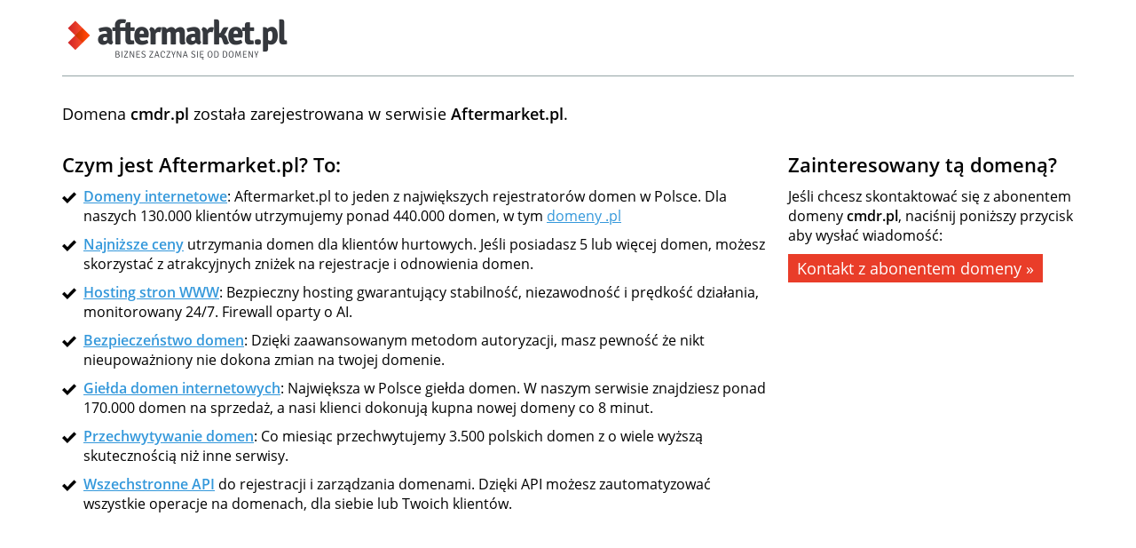

--- FILE ---
content_type: text/html; charset=UTF-8
request_url: https://cmdr.pl/serwis-macbook/
body_size: 4854
content:
<!doctype html>
<html>

<head>

<meta http-equiv="Content-Type" content="text/html; charset=utf-8">
<meta name="viewport" content="width=device-width,initial-scale=1">
<meta http-equiv="refresh" content="30; url=https://www.aftermarket.pl/?utm_source=parking_refresh&utm_medium=organic">

<title>Aftermarket.pl :: domena cmdr.pl</title>

<link rel="shortcut icon" href="https://am-assets.pl/themes/light/img/favicon.ico"/>
<link rel="stylesheet" href="https://am-assets.pl/themes/shared/css/parking/font.css"/>
<link rel="stylesheet" href="https://am-assets.pl/themes/shared/css/parking/desktop.css?4" media="(min-width: 740px)"/>
<link rel="stylesheet" href="https://am-assets.pl/themes/shared/css/parking/mobile.css?4" media="(max-width: 739px)"/>

<script>
var url = 'https://t2924.am-track.pl/track.php';
var image = new Image();
image.src = url + "?track=73a6940be20b1b278e5a4ad216a4c39a&ref=" + document.referrer;
</script>

</head>

<body>

<div id="part-top">
<div class="content">
<a href="https://www.aftermarket.pl/?utm_source=parking_click&utm_medium=organic" ping="https://t2924.am-track.pl/ping.php?source=parking&link=logo">
<img src="https://am-assets.pl/img/logo/pl_parking.png" class="logo" alt="Giełda domen internetowych"/>
</a>
</div>
</div>

<div id="part-info">
<div class="content clearfix">
Domena <strong>cmdr.pl</strong> została zarejestrowana w serwisie <strong>Aftermarket.pl</strong>.
</div>
</div>

<div id="part-details">
<div class="content clearfix">

<div class="right">

<h3>
Zainteresowany tą domeną?
</h3>

<p>
Jeśli chcesz skontaktować się z abonentem domeny <strong>cmdr.pl</strong>, 
naciśnij poniższy przycisk aby wysłać wiadomość:
</p>

<a href="https://www.aftermarket.pl/Message/New/?domain=cmdr.pl&type=domain&utm_source=domain_contact&utm_medium=organic" ping="https://t2924.am-track.pl/ping.php?source=parking&link=contact" rel="nofollow">
Kontakt z abonentem domeny &raquo;
</a>

</div>

<div class="left">

<h3>
Czym jest Aftermarket.pl? To:
</h3>

<p>
<a href="https://www.aftermarket.pl/domeny/?utm_source=parking_click&utm_medium=organic" ping="https://t2924.am-track.pl/ping.php?source=parking&link=domains">Domeny internetowe</a>:
Aftermarket.pl to jeden z największych rejestratorów domen w Polsce.
Dla naszych 130.000 klientów utrzymujemy ponad 440.000 domen, w tym <a href="https://www.aftermarket.pl/domeny/pl/?utm_source=parking_click&utm_medium=organic" ping="https://t2924.am-track.pl/ping.php?source=parking&link=tld" style="font-weight: normal">domeny .pl</a>
</p>

<p>
<a href="https://www.aftermarket.pl/cennik/?utm_source=parking_click&utm_medium=organic" ping="https://t2924.am-track.pl/ping.php?source=parking&link=pricing">Najniższe ceny</a>
utrzymania domen dla klientów hurtowych. 
Jeśli posiadasz 5 lub więcej domen,
możesz skorzystać z atrakcyjnych zniżek na rejestracje i odnowienia domen.
</p>

<p>
<a href="https://www.aftermarket.pl/hosting/?utm_source=parking_click&utm_medium=organic" ping="https://t2924.am-track.pl/ping.php?source=parking&link=hosting">Hosting stron WWW</a>:
Bezpieczny hosting gwarantujący stabilność, niezawodność i prędkość działania, monitorowany 24/7. Firewall oparty o AI.
</p>

<p>
<a href="https://www.aftermarket.pl/pomoc/pl/konto/autoryzacja/na_czym_polega_autoryzacja_operacji.htm?utm_source=parking_click&utm_medium=organic" ping="https://t2924.am-track.pl/ping.php?source=parking&link=security">Bezpieczeństwo domen</a>:
Dzięki zaawansowanym metodom autoryzacji,
masz pewność że nikt nieupoważniony nie dokona zmian na twojej domenie.
</p>

<p>
<a href="https://www.aftermarket.pl/gielda/?utm_source=parking_click&utm_medium=organic" ping="https://t2924.am-track.pl/ping.php?source=parking&link=market">Giełda domen internetowych</a>:
Największa w Polsce giełda domen. 
W naszym serwisie znajdziesz ponad 170.000 domen na sprzedaż,
a nasi klienci dokonują kupna nowej domeny co 8 minut.
</p>

<p>
<a href="https://www.aftermarket.pl/przechwyc/?utm_source=parking_click&utm_medium=organic" ping="https://t2924.am-track.pl/ping.php?source=parking&link=catch">Przechwytywanie domen</a>:
Co miesiąc przechwytujemy 3.500 polskich domen
z o wiele wyższą skutecznością niż inne serwisy.
</p>

<p>
<a href="https://json.aftermarket.pl/" ping="https://t2924.am-track.pl/ping.php?source=parking&link=api">Wszechstronne API</a> do rejestracji i zarządzania domenami.
Dzięki API możesz zautomatyzować wszystkie operacje na domenach,
dla siebie lub Twoich klientów.
</p>

<a style="opacity:0" href="http://w3.wakacjewzakopanem.pl/" rel="nofollow">Wordpress Honeytrap</a>
<a style="opacity:0" href="mailto:janusz@037.pl" rel="nofollow">janusz@037.pl</a>
<a style="opacity:0" href="mailto:marcin@062.pl" rel="nofollow">marcin@062.pl</a>

</div>

</div>
</div>

</body>
</html>
